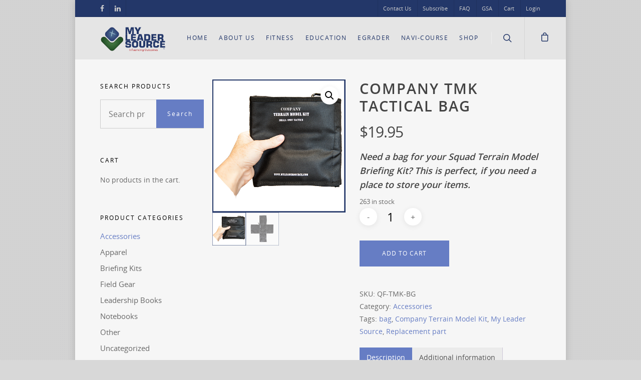

--- FILE ---
content_type: text/plain
request_url: https://www.google-analytics.com/j/collect?v=1&_v=j102&a=1223494431&t=pageview&_s=1&dl=https%3A%2F%2Fmyleadersource.com%2Fproduct%2Fco-bag%2F&ul=en-us%40posix&dt=Company%20TMK%20Tactical%20Bag%20%E2%80%93%20My%20Leader%20Source&sr=1280x720&vp=1280x720&_u=IEBAAEABAAAAACAAI~&jid=176348736&gjid=508873144&cid=800253482.1769723984&tid=UA-54576820-1&_gid=1755098319.1769723984&_r=1&_slc=1&z=1640874593
body_size: -451
content:
2,cG-QZ3HPCMEMM